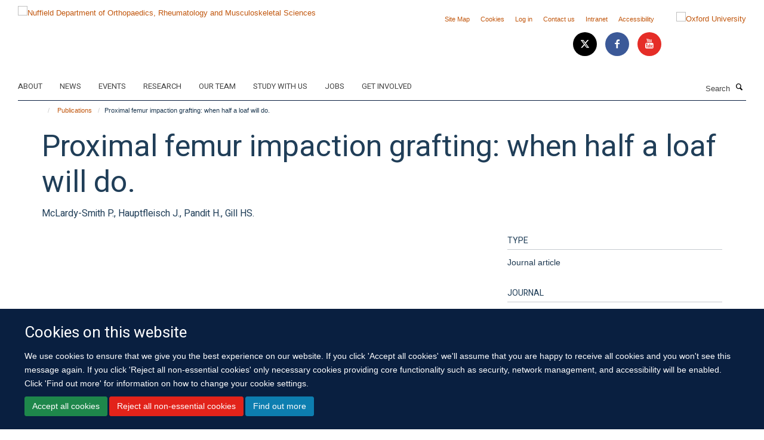

--- FILE ---
content_type: text/css
request_url: https://www.ndorms.ox.ac.uk/++theme++sublime-oxford-blue/screen.css
body_size: 6065
content:
@import url("https://fonts.googleapis.com/css2?family=Heebo:wght@400;700&display=swap");
.clearfix:before,.clearfix:after {content: " ";display: table;}.clearfix:after {clear: both;}.center-block {display: block;margin-left: auto;margin-right: auto;}.pull-right {float: right !important;}.pull-left {float: left !important;}.hide {display: none !important;}.show {display: block !important;}.invisible {visibility: hidden;}.text-hide {font: 0/0 a;color: transparent;text-shadow: none;background-color: transparent;border: 0;}.hidden {display: none !important;}.affix {position: fixed;}@-ms-viewport {width: device-width;}.visible-xs {display: none !important;}.visible-sm {display: none !important;}.visible-md {display: none !important;}.visible-lg {display: none !important;}.visible-xs-block,.visible-xs-inline,.visible-xs-inline-block,.visible-sm-block,.visible-sm-inline,.visible-sm-inline-block,.visible-md-block,.visible-md-inline,.visible-md-inline-block,.visible-lg-block,.visible-lg-inline,.visible-lg-inline-block {display: none !important;}.visible-print {display: none !important;}.visible-print-block {display: none !important;}.visible-print-inline {display: none !important;}.visible-print-inline-block {display: none !important;}body.mceContentBody h1,body.mceContentBody h2,body.mceContentBody h3,body.mceContentBody h4,body.mceContentBody h5,body.mceContentBody h6 {font-style: normal;font-weight: 300;line-height: 1.4;margin-bottom: 0.5rem;margin-top: 0.2rem;text-rendering: optimizeLegibility;}html,body {font-size: 13px;}body {color: #1d3850;font-family: "helvetica neue", helvetica, arial, sans-serif;}span.figure span.image-caption,figure figcaption {background: #091F40;}::-moz-selection {background: #fefeca;}::selection {background: #fefeca;}h1,.heading-1 {font-size: 3.84615rem;}h2,.heading-2 {font-size: 2.84615rem;}h3,.heading-3 {font-size: 2.15385rem;}h4,.heading-4 {font-size: 1.61538rem;}h5,.heading-5 {font-size: 1.23077rem;}h6,.heading-6 {font-size: 1rem;}h1,h2,h3,h4,h5,h6,.heading-1,.heading-2,.heading-3,.heading-4,.heading-5,.heading-6 {color: #203e58;font-family: "Heebo", helvetica, arial, sans-serif;}p,li {color: #1d3850;}blockquote {color: #091F40;}blockquote span {color: #091F40;font-family: "helvetica neue", helvetica, arial, sans-serif;}a {color: #c1570e;}a:hover,a:active,a:focus {color: #a94c0c;}.details,.detail {color: #7D868C;}.rich-text h1 {font-size: 1.92308rem;}.rich-text h2 {font-size: 1.42308rem;}.rich-text h3 {font-size: 1.4359rem;}.rich-text h4 {font-size: 1.07692rem;}.rich-text h5 {font-size: 0.82051rem;}.rich-text h6 {font-size: 0.66667rem;}.alert-success {background-color: #8ce5b2;border-color: #62dc96;color: #1e874b;}.alert-success hr {border-top-color: #4dd788;}.alert-success .alert-link {color: #155d34;}.alert-info {background-color: #92d8f7;border-color: #63c7f3;color: #0d7eb0;}.alert-info hr {border-top-color: #4bbff2;}.alert-info .alert-link {color: #095c81;}.alert-warning {background-color: #f8c6a3;border-color: #f5a873;color: #c1570e;}.alert-warning hr {border-top-color: #f3995b;}.alert-warning .alert-link {color: #91420b;}.alert-danger {background-color: #f9d1cf;border-color: #f4a5a1;color: #e2231a;}.alert-danger hr {border-top-color: #f28f8a;}.alert-danger .alert-link {color: #b41c15;}.box-plain h2,.box-plain .heading-2 {font-family: "Heebo", helvetica, arial, sans-serif;font-size: 1.53846rem;text-transform: uppercase;}.box-border-left,.box-border-right,.box-border-both {border-color: #091F40;}.box-featured {background-color: #edf4fa;}#site-breadcrumbs li > a:hover {color: #091F40;}.btn-secondary {transition: all 0.3s ease;background: #fff;border-color: #fff;border-bottom-right-radius: 0;border-top-right-radius: 0;border-right-width: 2px \9;color: #091F40;font-size: 0.92308rem;margin: 0.76923rem 0;padding-right: 1.23077rem;position: relative;text-shadow: none;border-bottom-left-radius: 3px;border-top-left-radius: 3px;}.btn-secondary::after {transition: all 0.3s ease;content: "";position: absolute;top: 48.5%;margin-top: -1.15385rem;border-top: 1.15385rem solid transparent;border-bottom: 1.23077rem solid transparent;border-left: 1.15385rem solid;right: -1.23077rem;}.btn-secondary::after {z-index: 2;border-left-color: #fff;}.btn-secondary:hover {background: #164a99;border-color: #164a99;color: #fff;}.btn-secondary:hover::after {border-left-color: #164a99;}.haiku-slideshow .btn-secondary:hover {transition: all 0.3s ease;background: #fff;border-color: #fff;border-bottom-right-radius: 0;border-top-right-radius: 0;border-right-width: 2px \9;color: #091F40;font-size: 0.92308rem;margin: 0.76923rem 0;padding-right: 1.23077rem;position: relative;text-shadow: none;border-bottom-left-radius: 3px;border-top-left-radius: 3px;}.haiku-slideshow .btn-secondary:hover::after {transition: all 0.3s ease;content: "";position: absolute;top: 48.5%;margin-top: -1.15385rem;border-top: 1.15385rem solid transparent;border-bottom: 1.23077rem solid transparent;border-left: 1.15385rem solid;right: -1.23077rem;}.haiku-slideshow .btn-secondary:hover::after {z-index: 2;border-left-color: #fff;}.haiku-slideshow .btn-secondary:hover:hover {background: #edf4fa;border-color: #edf4fa;color: #091F40;}.haiku-slideshow .btn-secondary:hover:hover::after {border-left-color: #edf4fa;}.btn-default,.link-button {transition: all 0.3s ease;background-color: #091F40;border-color: #091F40;color: #fff;text-shadow: none;border-radius: 3px;}.btn-default:hover,.btn-default:focus,.link-button:hover,.link-button:focus {background-color: #2c689c;color: #fff;}.btn-default .caret,.link-button .caret {border-bottom-color: #fff !important;border-top-color: #fff !important;}.btn-primary {transition: all 0.3s ease;background: #091F40;border-color: #091F40;border-bottom-right-radius: 0;border-top-right-radius: 0;border-right-width: 2px \9;color: #fff;font-size: 0.92308rem;margin: 0.76923rem 0;padding-right: 1.23077rem;position: relative;text-shadow: none;border-bottom-left-radius: 3px;border-top-left-radius: 3px;}.btn-primary::after {transition: all 0.3s ease;content: "";position: absolute;top: 48.5%;margin-top: -1.15385rem;border-top: 1.15385rem solid transparent;border-bottom: 1.23077rem solid transparent;border-left: 1.15385rem solid;right: -1.23077rem;}.btn-primary::after {z-index: 2;border-left-color: #091F40;}.btn-primary:hover {background: #2c689c;border-color: #2c689c;color: #fff;}.btn-primary:hover::after {border-left-color: #2c689c;}.btn-outline {transition: all 0.3s ease;background-color: transparent;border-color: #091F40;color: #091F40;text-shadow: none;border-radius: 3px;}.btn-outline:hover,.btn-outline:focus {background-color: transparent;border-color: #2c689c;color: #091F40;}.btn-success {transition: all 0.3s ease;background-color: #1e874b;border-color: #1e874b;color: #fff;text-shadow: none;border-radius: 3px;}.btn-success:hover,.btn-success:focus {background-color: #2c689c;color: #fff;}.btn-success .caret {border-bottom-color: #fff !important;border-top-color: #fff !important;}.btn-info {transition: all 0.3s ease;background-color: #0d7eb0;border-color: #0d7eb0;color: #fff;text-shadow: none;border-radius: 3px;}.btn-info:hover,.btn-info:focus {background-color: #2c689c;color: #fff;}.btn-info .caret {border-bottom-color: #fff !important;border-top-color: #fff !important;}.btn-danger {transition: all 0.3s ease;background-color: #e2231a;border-color: #e2231a;color: #fff;text-shadow: none;border-radius: 3px;}.btn-danger:hover,.btn-danger:focus {background-color: #2c689c;color: #fff;}.btn-danger .caret {border-bottom-color: #fff !important;border-top-color: #fff !important;}.btn-warning {transition: all 0.3s ease;background-color: #c1570e;border-color: #c1570e;color: #fff;text-shadow: none;border-radius: 3px;}.btn-warning:hover,.btn-warning:focus {background-color: #2c689c;color: #fff;}.btn-warning .caret {border-bottom-color: #fff !important;border-top-color: #fff !important;}.load-more-button {transition: all 0.3s ease;background-color: #f8f8f8;border-color: #f8f8f8;color: #fff;text-shadow: none;border: 1px solid #ddd;color: #444;}.load-more-button:hover,.load-more-button:focus {background-color: #2c689c;color: #fff;}.load-more-button .caret {border-bottom-color: #fff !important;border-top-color: #fff !important;}#events-calendar .fc-event,#events-calendar .fc-event-dot {background-color: #091F40;}#events-calendar .fc-event {border-color: #091F40;}#events-calendar .fc-today {background-color: #b9d1f5;color: #091F40;}#events-calendar .fc-day-grid .table-bordered .fc-day {border-right-color: #eeeeee;}#events-calendar .fc-body .fc-row {border-bottom-color: #eeeeee;}#events-calendar .fc-view .table-bordered .fc-day-header {border-bottom-color: #091F40;}#events-calendar .fc-day-top .fc-day-number {color: #666;}.comment .commentDate {color: #7D868C;}#cookienotification {background: #091F40;}#cookienotification .cookielaw-buttons a.cookie-continue {border-radius: 3px;color: #091F40;}#cookienotification .cookielaw-buttons a.cookie-continue:hover {background: #edf4fa;}.tile-header h1,.tile-header h2,.tile-header h3,.tile-header h4,.tile-header h5,.tile-header h6,.tile-header .heading-1,.tile-header .heading-2,.tile-header .heading-3,.tile-header .heading-4,.tile-header .heading-5,.tile-header .heading-6 {color: #203e58;text-transform: uppercase;}.cover-richtext-tile.rich-text h1 {border: 0;font-family: "Heebo", helvetica, arial, sans-serif;font-size: 3.84615rem;margin: 0 0 1.15385rem 0;padding-bottom: 0;padding-top: 0;text-transform: none;}.cover-list-tile .caption.caption-highlight {background-color: #091F40;}.cover-col-background {background-color: #091F40;}.tile-content .panel-default h3,.tile-content .panel-default .heading-3,.tile-header h3,.tile-header .heading-3 {font-size: 1.53846rem;}.cover-embed-tile .embed-description {background-color: #091F40;}.dropzone {background: #edf4fa;border-color: #89b7de;}.dropzone .dz-message {color: #619fd3;}#haiku-feedback-tab a {background-color: #091F40;font-family: "helvetica neue", helvetica, arial, sans-serif;}#haiku-feedback-tab a:hover {background-color: #030913;}.listing-item h4,.listing-item .media-heading {font-family: "helvetica neue", helvetica, arial, sans-serif;}.listing-filters {background-color: #edf4fa;border-color: #d9e8f4;}.form-control {background-color: #fff;border-color: #dfe1e4;border-radius: 3px;color: #171717;}.form-control:focus {border-color: #091F40;box-shadow: none;outline: 0;}.form-control[disabled],.form-control[readonly],fieldset[disabled] .form-control {background-color: #dfe1e4;}/* Filters on haiku.software */#search-filters select.form-control {border-color: #091F40;color: #091F40;}/**
 * Easy form
 */.fieldPreview.orderable .fieldControls a {transition: all 0.3s ease;background-color: #0d7eb0;border-color: #0d7eb0;color: #fff;text-shadow: none;border-radius: 3px;}.fieldPreview.orderable .fieldControls a:hover,.fieldPreview.orderable .fieldControls a:focus {background-color: #2c689c;color: #fff;}.fieldPreview.orderable .fieldControls a .caret {border-bottom-color: #fff !important;border-top-color: #fff !important;}.fieldPreview.orderable .fieldControls a.schemaeditor-delete-field {transition: all 0.3s ease;background-color: #e2231a;border-color: #e2231a;color: #fff;text-shadow: none;}.fieldPreview.orderable .fieldControls a.schemaeditor-delete-field:hover,.fieldPreview.orderable .fieldControls a.schemaeditor-delete-field:focus {background-color: #2c689c;color: #fff;}.fieldPreview.orderable .fieldControls a.schemaeditor-delete-field .caret {border-bottom-color: #fff !important;border-top-color: #fff !important;}.form .extraActions #add-field button,.form .extraActions #add-fieldset button {transition: all 0.3s ease;background-color: #091F40;border-color: #091F40;color: #fff;text-shadow: none;border-radius: 3px;}.form .extraActions #add-field button:hover,.form .extraActions #add-field button:focus,.form .extraActions #add-fieldset button:hover,.form .extraActions #add-fieldset button:focus {background-color: #2c689c;color: #fff;}.form .extraActions #add-field button .caret,.form .extraActions #add-fieldset button .caret {border-bottom-color: #fff !important;border-top-color: #fff !important;}select.form-control,select {border-color: #dfe1e4;}/**
 * Select 2 styles
 */.select2-container .select2-selection {border-radius: 3px;border-color: #dfe1e4;}.select2-container.select2-container--open .select2-selection,.select2-container.select2-container--open .select2-dropdown {border-color: #091F40;}body.subsection-test-table-gallery table.plain tr td p,body.subsection-test-table-gallery table.plain tr th p {font-family: "helvetica neue", helvetica, arial, sans-serif;}.mfp-figure figure figcaption .mfp-bottom-bar {background-color: #091F40;}#contentchooser-content-show-button {background-color: #091F40;font-family: "helvetica neue", helvetica, arial, sans-serif;}#contentchooser-content-show-button:hover {background-color: #030913;}#releases-accordion .release-title a {color: black;}#hero.hero--center {background-color: #091F40;}.glyphicon-twitter-bird,.glyphicon-twitter,.glyphicon-twitter-x {background-color: transparent;}.glyphicon-facebook,.glyphicon-blog,.glyphicon-instagram,.glyphicon-linkedin,.glyphicon-flickr,.glyphicon-orcid,.glyphicon-soundcloud,.glyphicon-vimeo,.glyphicon-youtube,.glyphicon-calendar {background-color: #091F40;}.carousel-control .glyphicon-chevron-left,.carousel-control .glyphicon-chevron-right {background-color: #091F40;}.carousel-control .glyphicon-chevron-left:hover,.carousel-control .glyphicon-chevron-left:active,.carousel-control .glyphicon-chevron-left:focus,.carousel-control .glyphicon-chevron-right:hover,.carousel-control .glyphicon-chevron-right:active,.carousel-control .glyphicon-chevron-right:focus {background-color: black;}.glyphicon-calendar:hover,.glyphicon-calendar:active,.glyphicon-calendar:focus,.glyphicon-blog:hover,.glyphicon-blog:active,.glyphicon-blog:focus {background-color: #091F40;}.social-media-icons .glyphicon-blog,.brand-icons .glyphicon-blog {background-color: #091F40;}.social-media-icons .glyphicon-blog:hover,.brand-icons .glyphicon-blog:hover {background-color: #06142a;}/* Haiku Voting */.rating-container .rating-stars {color: #091F40;}span.figure small,figure small {background-color: transparent;color: #fff;}span.figure small.inverted,figure small.inverted {background-color: #091F40;bottom: 0;padding: 5px 10px;right: 0;}/* Colors */.label-default,span[class*="label-state-"] {border-color: #091F40;color: #091F40;}.label-primary {background-color: #c1570e;}.label-primary[href]:hover,.label-primary[href]:focus {background-color: #91420b;}.label-success {background-color: #1e874b;}.label-success[href]:hover,.label-success[href]:focus {background-color: #155d34;}.label-info {background-color: #0d7eb0;}.label-info[href]:hover,.label-info[href]:focus {background-color: #095c81;}.label-warning {background-color: #c1570e;}.label-warning[href]:hover,.label-warning[href]:focus {background-color: #91420b;}.label-danger {background-color: #e2231a;}.label-danger[href]:hover,.label-danger[href]:focus {background-color: #b41c15;}.label-state-private {background-color: #c1570e;}.label-state-private[href]:hover,.label-state-private[href]:focus {background-color: #91420b;}.label-state-expired {background-color: #e2231a;}.label-state-expired[href]:hover,.label-state-expired[href]:focus {background-color: #b41c15;}.row-bordered {border-bottom-color: #dfe1e4;}ul.media-list li.media .media-heading {font-family: "helvetica neue", helvetica, arial, sans-serif;}ul.small-list a {color: #727295;}ul.small-list li.active a {color: #091F40;}ul.formTabs {background: #edf4fa;}ul.formTabs li {color: #619fd3;}ul.formTabs.selected {background: #091F40;}ul.formTabs.selected::after {border-color: #091F40 transparent transparent transparent;}ul.small-list a {color: #7D868C;}ul.list-bordered li p {color: #7D868C;}.listing-item {border-bottom-color: #dfe1e4;}.list-scroll__control {background-color: rgba(9, 31, 64, 0.8);color: #fff;}.list-scroll__control:hover {background-color: #091F40;color: #fff;}.masonry-grid h3 {border-bottom-color: #dfe1e4;}.mm-menu .mm-title,.mm-menu .mm-listview > li a:not(.mm-next) {color: #091F40 !important;}.mm-menu .mm-title {font-size: 1.23077rem !important;font-weight: bold !important;}.modal .modal-dialog .modal-content {border-radius: 3px;}.modal .modal-dialog .modal-title {font-family: "helvetica neue", helvetica, arial, sans-serif;}.modal .modal-body .modal-sidebar h4 {border-bottom-color: #c6cacf;font-family: "Heebo", helvetica, arial, sans-serif;}.modal .modal-body::-webkit-scrollbar {background-color: #edf4fa;}.modal .modal-body::-webkit-scrollbar-track {background-color: #edf4fa;border-radius: 3px;}.modal .modal-body::-webkit-scrollbar-thumb {background-color: #89b7de;border-radius: 3px;}.navbar-inverse {background-color: #091F40;border-color: transparent;}.pagination > li > a,.pagination > li > span {background-color: #edf4fa;border-radius: 3px;color: #75abd9;}.pagination > li.active > a,.pagination > li.active > span,.pagination > li.disabled > a,.pagination > li.disabled > span,.pagination > li > a:hover,.pagination > li > a:focus {background-color: #bdd7ed;color: #619fd3;}.list-accordion .panel-heading .panel-title {color: #7D868C;font-family: "helvetica neue", helvetica, arial, sans-serif;}.list-accordion .panel-heading .panel-title:hover {color: #7D868C;}.panel.panel-accordion .panel-heading .heading {color: #203e58;font-family: "helvetica neue", helvetica, arial, sans-serif;}.list-accordion .panel-collapse > .panel-body > .nav li a,.panel-collapse > .panel-body > .nav li a {color: #7D868C;}.site-sidebar .panel > .panel-heading {font-family: "Heebo", helvetica, arial, sans-serif;}.site-sidebar .panel > .panel-heading,.tile-content .panel > .panel-heading {font-size: 1.53846rem;}#site-content-sidebar .panel-default .panel-heading,.tile-content .panel-default .panel-heading {text-transform: uppercase;}.job-accordion .panel {border-bottom-color: #dfe1e4;}.job-accordion .panel .panel-heading a.panel-title {color: #091F40;}.panel.panel-accordion .panel-heading .heading a:active,.panel.panel-accordion .panel-heading .heading a:focus,.panel.panel-accordion .panel-heading .heading a:hover {color: #727295;}#edit-bar {background-color: #091F40;}#edit-bar li.active a,#edit-bar li.open a,#edit-bar .dropdown-menu {background-color: #0d2e5f;}#edit-bar .dropdown-menu a:hover,#edit-bar .dropdown-menu a:focus {background-color: #091F40;}#edit-bar .dropdown-menu .active.disabled a {background-color: #06142a;}#edit-bar .dropdown-menu .dropdown-header {color: #030913;}.popover .popover-title {background-color: #091F40;}.formTabs {border-bottom-color: #75abd9;}.formTabs a {color: #1c4466;}.formTabs a.selected {background-color: #edf4fa;}.navigation-portlet > ul > li > ul > li > a {color: #727295;}.portlet blockquote {background: #edf4fa;border-color: #091F40;}.portlet h2,.portlet .heading-2 {border-bottom-color: #aaafb8;text-transform: uppercase;}.portlet h3,.portlet .heading-3 {font-family: "Heebo", helvetica, arial, sans-serif;font-size: 1.53846rem;text-transform: uppercase;}.portlet-team .panel > .panel-heading {font-family: "Heebo", helvetica, arial, sans-serif;font-size: 1.53846rem;}.portlet-team .medium-list li h5 {font-family: "helvetica neue", helvetica, arial, sans-serif;}.portlet-quickfacts p b {color: #091F40;font-family: "Heebo", helvetica, arial, sans-serif;font-size: 1.61538rem;}.navigation-portlet > p a {color: #091F40;font-family: "Heebo", helvetica, arial, sans-serif;font-size: 1.61538rem;}.navigation-portlet > ul > li > ul > li > a {color: #727295;}.tile > .tile-content:not(.cover-richtext-tile) table.table tr td:first-child,.profile-modal table.table tr td:first-child {color: #091F40;}.tile h3,.tile h4,.tile .heading-3,.tile .heading-4 {font-family: "Heebo", helvetica, arial, sans-serif;}.tile.tile-profile h2,.tile.tile-profile .heading-2 {color: #091F40;font-family: "helvetica neue", helvetica, arial, sans-serif;font-size: 1rem;}body.mceContentBody blockquote span {color: #7D868C;font-family: "helvetica neue", helvetica, arial, sans-serif;}body.mceContentBody table th {font-family: "Heebo", helvetica, arial, sans-serif;}body.mceContentBody.drop-cap p:not(.intro):first-child::first-letter {font-family: "Heebo", helvetica, arial, sans-serif;}.rich-text a:not(.btn) {color: #c1570e;}.rich-text blockquote span {color: #7D868C;font-family: "helvetica neue", helvetica, arial, sans-serif;}.rich-text table th {font-family: "Heebo", helvetica, arial, sans-serif;}.rich-text.drop-cap p:not(.intro):first-child::first-letter {font-family: "Heebo", helvetica, arial, sans-serif;}.rich-text blockquote {color: #091F40;}.rich-text blockquote::before,.rich-text blockquote span {color: #091F40;}.rich-text .callout {color: #091F40;}.rich-text p > span.box-featured {background-color: #edf4fa;}.rich-text .table.table-striped tbody tr:nth-child(odd) {background: #edf4fa;}.site-sidebar .publication-lead {border-bottom-color: #c6cacf;font-family: "Heebo", helvetica, arial, sans-serif;}.skip-navigation:hover,.skip-navigation:active,.skip-navigation:focus {background-color: #091F40;border-radius: 3px;color: #fff;}.haiku-slideshow .carousel-control.left .glyphicon,.haiku-slideshow .carousel-control.right .glyphicon {border-color: #091F40;}.haiku-slideshow .carousel-indicators li {background-color: #091F40;}.haiku-slideshow .carousel-indicators li.active {background-color: #091F40;}.haiku-slideshow .carousel-inner .item .image {background-color: #091F40;}.haiku-slideshow.slideshow-default-standard .carousel-inner .item {background-color: #091F40;}.haiku-slideshow.slideshow-default-panels .carousel-inner .item .caption h2 {color: #c1570e;font-family: "Heebo", helvetica, arial, sans-serif;}.haiku-slideshow.slideshow-default-panels .carousel-inner .item .caption {background-color: #091F40;}.haiku-slideshow.slideshow-default-tableft .carousel-inner .item .caption,.haiku-slideshow.slideshow-default-tabright .carousel-inner .item .caption {background-color: #091F40;border-bottom: 1px solid #0c2a56;}.haiku-slideshow.slideshow-default-tableft .carousel-inner .item .caption h2,.haiku-slideshow.slideshow-default-tabright .carousel-inner .item .caption h2 {font-size: 1.61538rem;}.haiku-slideshow.slideshow-default-tableft .carousel-inner .item.active .caption,.haiku-slideshow.slideshow-default-tabright .carousel-inner .item.active .caption {background-color: #06142a;}.haiku-slideshow.slideshow-default-tableft .carousel-inner .item:last-child .caption,.haiku-slideshow.slideshow-default-tabright .carousel-inner .item:last-child .caption {border-bottom: none;}.column.col-md-8 > .tile .haiku-slideshow.slideshow-default-full-width .carousel-inner .item .caption {background-color: #091F40;}.column.col-md-8 > .tile .haiku-slideshow.slideshow-default-panels .carousel-inner .item {background-color: #091F40;}.column.col-md-8 > .tile .haiku-slideshow.slideshow-default-panels .carousel-inner .item .caption h2 {font-family: "Heebo", helvetica, arial, sans-serif;}.column.col-md-7 > .tile .haiku-slideshow.slideshow-default-full-width .carousel-inner .item .caption {background-color: #091F40;}.column.col-md-7 > .tile .haiku-slideshow.slideshow-default-panels .carousel-inner .item {background-color: #091F40;}.column.col-md-7 > .tile .haiku-slideshow.slideshow-default-panels .carousel-inner .item .caption h2 {font-family: "Heebo", helvetica, arial, sans-serif;}.column.col-md-6 > .tile .haiku-slideshow.slideshow-default-full-width .carousel-inner .item .caption {background-color: #091F40;}.column.col-md-6 > .tile .haiku-slideshow.slideshow-default-panels .carousel-inner .item {background-color: #091F40;}.column.col-md-6 > .tile .haiku-slideshow.slideshow-default-panels .carousel-inner .item .caption h2 {font-family: "Heebo", helvetica, arial, sans-serif;}.column.col-md-5 > .tile .haiku-slideshow.slideshow-default-full-width .carousel-inner .item .caption {background-color: #091F40;}.column.col-md-5 > .tile .haiku-slideshow.slideshow-default-panels .carousel-inner .item {background-color: #091F40;}.column.col-md-5 > .tile .haiku-slideshow.slideshow-default-panels .carousel-inner .item .caption h2 {font-family: "Heebo", helvetica, arial, sans-serif;}.column.col-md-4 > .tile .haiku-slideshow.slideshow-default-full-width .carousel-inner .item .caption {background-color: #091F40;}.column.col-md-4 > .tile .haiku-slideshow.slideshow-default-panels .carousel-inner .item {background-color: #091F40;}.column.col-md-4 > .tile .haiku-slideshow.slideshow-default-panels .carousel-inner .item .caption h2 {font-family: "Heebo", helvetica, arial, sans-serif;}.column.col-md-3 > .tile .haiku-slideshow.slideshow-default-full-width .carousel-inner .item .caption {background-color: #091F40;}.column.col-md-3 > .tile .haiku-slideshow.slideshow-default-panels .carousel-inner .item {background-color: #091F40;}.column.col-md-3 > .tile .haiku-slideshow.slideshow-default-panels .carousel-inner .item .caption h2 {font-family: "Heebo", helvetica, arial, sans-serif;}.column.col-md-2 > .tile .haiku-slideshow.slideshow-default-full-width .carousel-inner .item .caption {background-color: #091F40;}.column.col-md-2 > .tile .haiku-slideshow.slideshow-default-panels .carousel-inner .item {background-color: #091F40;}.column.col-md-2 > .tile .haiku-slideshow.slideshow-default-panels .carousel-inner .item .caption h2 {font-family: "Heebo", helvetica, arial, sans-serif;}.column.col-md-1 > .tile .haiku-slideshow.slideshow-default-full-width .carousel-inner .item .caption {background-color: #091F40;}.column.col-md-1 > .tile .haiku-slideshow.slideshow-default-panels .carousel-inner .item {background-color: #091F40;}.column.col-md-1 > .tile .haiku-slideshow.slideshow-default-panels .carousel-inner .item .caption h2 {font-family: "Heebo", helvetica, arial, sans-serif;}.nav-tabs > li {border-bottom-color: #ddd;}.nav-tabs-inverted {background-color: #091F40;}.nav-tabs-inverted li.active > a,.nav-tabs-inverted li.active > a:active,.nav-tabs-inverted li.active > a:focus,.nav-tabs-inverted li.active > a:hover,.nav-tabs-inverted li > a:hover,.nav-tabs-inverted li > a:active,.nav-tabs-inverted li > a:focus {color: #091F40;}.nav-tabs-inverted li.active > a > .text-circled,.nav-tabs-inverted li.active > a:active > .text-circled,.nav-tabs-inverted li.active > a:focus > .text-circled,.nav-tabs-inverted li.active > a:hover > .text-circled,.nav-tabs-inverted li > a:hover > .text-circled,.nav-tabs-inverted li > a:active > .text-circled,.nav-tabs-inverted li > a:focus > .text-circled {background-color: #091F40;color: #fff;}.nav-tabs-inverted li > a > .text-circled {color: #091F40;}.mceContentBody a {color: #091F40 !important;}body.mceContentBody h1,body.mceContentBody h2,body.mceContentBody h3,body.mceContentBody h4,body.mceContentBody h5,body.mceContentBody h6 {border-bottom: 1px solid #dfe1e4;font-family: "Heebo", helvetica, arial, sans-serif;margin: 1.15385rem 0;padding: 1.15385rem 0;text-transform: uppercase;}body.mceContentBody h1 {font-size: 1.92308rem;}body.mceContentBody h2 {font-size: 1.42308rem;}body.mceContentBody h3 {font-size: 1.4359rem;}body.mceContentBody h4 {font-size: 1.07692rem;}body.mceContentBody h5 {font-size: 0.82051rem;}body.mceContentBody h6 {font-size: 0.66667rem;}body.mceContentBody blockquote {color: #091F40;}body.mceContentBody blockquote::before,body.mceContentBody blockquote span {color: #091F40;}body.mceContentBody .callout {color: #091F40;}body.mceContentBody p > span.box-featured {background-color: #edf4fa;}.ploneSkin table.mceLayout {border-radius: 3px;}.ploneSkin table.mceLayout:hover {border-radius: 3px;}.ploneSkin table.mceLayout .mceIframeContainer {border-radius: 0 0 3px 3px;}.ploneSkin table.mceLayout .mceFirst td.mceToolbar {border-radius: 3px 3px 0 0;}.plonepopup {border-radius: 3px;}.ploneSkin .mceMenuItemTitle a {font-family: "helvetica neue", helvetica, arial, sans-serif !important;}.ploneSkin .mce_h3 span.mceText {font-family: "Heebo", helvetica, arial, sans-serif !important;text-transform: uppercase !important;}.ploneSkin .mce_h4 span.mceText {font-family: "Heebo", helvetica, arial, sans-serif !important;text-transform: uppercase !important;}.rich-text h1,.rich-text h2,.rich-text h3,.rich-text h4,.rich-text h5,.rich-text h6 {border-bottom-color: #dfe1e4;font-family: "Heebo", helvetica, arial, sans-serif;text-transform: uppercase;}.page-header {border-bottom: none;}.page-header h1 {margin-bottom: 0;}.text-color {color: #091F40;}.text-highlight {background-color: #edf4fa;}.text-heading {border-bottom-color: #dfe1e4;font-family: "Heebo", helvetica, arial, sans-serif;}#blog-listing .listing-item-blog h2 {font-family: "Heebo", helvetica, arial, sans-serif;font-size: 2.15385rem;font-weight: 300;}.details-date {color: #091F40;font-family: "Heebo", helvetica, arial, sans-serif;}.event-listing .event time > .date-date,.event-listing .event time > .date-day,.event-listing .event time > .date-month,.event-listing .listing-item-event time > .date-date,.event-listing .listing-item-event time > .date-day,.event-listing .listing-item-event time > .date-month,.events-listing .event time > .date-date,.events-listing .event time > .date-day,.events-listing .event time > .date-month,.events-listing .listing-item-event time > .date-date,.events-listing .listing-item-event time > .date-day,.events-listing .listing-item-event time > .date-month {color: #091F40;}body.section-faq #accordion.infinite-scroll .panel {border-bottom-color: #dfe1e4;}body.section-faq #accordion.infinite-scroll .panel-heading h4,body.section-faq #accordion.infinite-scroll .panel-heading .heading-4 {font-family: "helvetica neue", helvetica, arial, sans-serif;}#themes .row > div .inner {border-radius: 3px;}#themes .row > div .inner :hover {border-color: #091F40;}.research-group,.research-theme {border-bottom: 1px solid #dfe1e4;margin-bottom: 0.76923rem;padding-bottom: 0.76923rem;}.portaltype-researchgroup div[id^="group-col-"] .edit-tools a {font-family: "helvetica neue", helvetica, arial, sans-serif;}body.template-edit .panel.panel-default .panel-heading {background-color: #091F40;}body.template-base_edit .field.error .help-block {color: #e2231a;}.template-edit fieldset legend {font-family: "helvetica neue", helvetica, arial, sans-serif;}#columns-toolbar ul {font-family: "helvetica neue", helvetica, arial, sans-serif;}body.mceContentBody table th {font-family: "Heebo", helvetica, arial, sans-serif;}body.mceContentBody.drop-cap p:not(.intro):first-child::first-letter {font-family: "Heebo", helvetica, arial, sans-serif;}body.mceContentBody * {font-family: "helvetica neue", helvetica, arial, sans-serif;}.profiles-heading {font-family: "Heebo", helvetica, arial, sans-serif;}.listing-item-profile {border-bottom-color: #dfe1e4;}.listing-item-profile p {color: #333333;}.listing-item-profile h2 {font-family: "helvetica neue", helvetica, arial, sans-serif;}.listing-item-profile .img-thumbnail {border-radius: 3px;}/* Promoted Profiles */#profiles-promoted {border-color: #c5dcef;border-radius: 3px;}#profiles-promoted .listing-item-profile {border-bottom: 0;}/* Filters */#profiles-filters-lastname .btn-xs.btn-default {background-color: #091F40;}/* Different listings */#profiles-listing-rows .panel-heading {border-bottom-color: #c5dcef;}#profiles-listing-rows .panel-heading .panel-title {text-transform: uppercase;}#site-top {background-color: #091F40;}#site-header {padding-bottom: 20px;}#site-header nav,#site-parent__header nav {border-bottom-color: #091F40;}#site-header .nav a:hover .caret,#site-header .nav a:focus .caret,#site-header .nav a:active .caret,#site-header .nav a.active .caret,#site-parent__header .nav a:hover .caret,#site-parent__header .nav a:focus .caret,#site-parent__header .nav a:active .caret,#site-parent__header .nav a.active .caret {border-bottom-color: #091F40;border-top-color: #091F40;}#site-header .nav .caret,#site-parent__header .nav .caret {border-bottom-color: #444;border-top-color: #444;}#site-header .navbar-collapse.in ul,#site-parent__header .navbar-collapse.in ul {background-color: #edf4fa;}#site-header .nav li a,#site-parent__header .nav li a {font-family: "Heebo", helvetica, arial, sans-serif;}#site-header .nav li a:hover,#site-header .nav li a:focus,#site-parent__header .nav li a:hover,#site-parent__header .nav li a:focus {color: #c1570e;}#site-header .nav li.active a,#site-parent__header .nav li.active a {color: #c1570e;}#site-search .input-group .input-group-btn .btn {color: #000;}#site-search .input-group .input-group-btn .btn:active,#site-search .input-group .input-group-btn .btn:hover,#site-search .input-group .input-group-btn .btn:focus {color: #091F40;}#site-search .input-group .form-control {color: #444;}#site-search .input-group .form-control::-moz-placeholder {color: #444;opacity: 1;}#site-search .input-group .form-control:-ms-input-placeholder {color: #444;}#site-search .input-group .form-control::-webkit-input-placeholder {color: #444;}#site-search .input-group .form-control:focus {border-bottom-color: #aaafb8;}#site-search .input-group .form-control:focus::-moz-placeholder {color: #fff;opacity: 1;}#site-search .input-group .form-control:focus:-ms-input-placeholder {color: #fff;}#site-search .input-group .form-control:focus::-webkit-input-placeholder {color: #fff;}#site-parent__header:not(:empty) {background-color: #edf4fa;border-bottom-color: #091F40;margin-bottom: 16px;}.glyphicon-facebook,.glyphicon-twitter-bird,.glyphicon-twitter,.glyphicon-twitter-x,.glyphicon-blog,.glyphicon-instagram,.glyphicon-linkedin,.glyphicon-flickr,.glyphicon-soundcloud,.glyphicon-vimeo,.glyphicon-youtube,.glyphicon-orcid,.glyphicon-rss,.carousel-control .glyphicon-chevron-left,.carousel-control .glyphicon-chevron-right,.glyphicon-calendar,.glyphicon-bluesky,.glyphicon-mastodon,.glyphicon-threads {display: inline-block;width: 40px;height: 40px;line-height: 40px;border-radius: 50%;text-align: center;}.icon-sm {display: inline-block;width: 30px;height: 30px;line-height: 30px;border-radius: 50%;text-align: center;}.portlet h3,.portlet .heading-3 {border-bottom: 1px solid #d2d0d0;}.haiku-slideshow .carousel-control .glyphicon-chevron-left,.haiku-slideshow .carousel-control .glyphicon-chevron-right {border-radius: 50%;}.haiku-slideshow .carousel-indicators li {border-radius: 6px;}@media (min-width: 768px) and (max-width: 991px) {.visible-sm {display: block !important;}table.visible-sm {display: table !important;}tr.visible-sm {display: table-row !important;}th.visible-sm,td.visible-sm {display: table-cell !important;}.visible-sm-block {display: block !important;}.visible-sm-inline {display: inline !important;}.visible-sm-inline-block {display: inline-block !important;}.hidden-sm {display: none !important;}}@media (min-width: 768px) {.haiku-slideshow.bg-theme .carousel-inner .item .caption {background-color: #091F40;}.haiku-slideshow .carousel-inner .item .copyright.inverted {background-color: #091F40;}.haiku-slideshow.slideshow-default-panels .carousel-inner .item .caption {background-color: transparent;}.haiku-slideshow.slideshow-default-panels .carousel-inner .item .caption h2 {font-family: "helvetica neue", helvetica, arial, sans-serif;}.haiku-slideshow.slideshow-default-panels .carousel-inner .item.active {background-color: #091F40;}.haiku-slideshow.slideshow-default-panels .carousel-inner .item.active .caption h2 {font-family: "Heebo", helvetica, arial, sans-serif;font-size: 2.84615rem;}}@media (min-width: 992px) and (max-width: 1199px) {.visible-md {display: block !important;}table.visible-md {display: table !important;}tr.visible-md {display: table-row !important;}th.visible-md,td.visible-md {display: table-cell !important;}.visible-md-block {display: block !important;}.visible-md-inline {display: inline !important;}.visible-md-inline-block {display: inline-block !important;}.hidden-md {display: none !important;}}@media (min-width: 1200px) {.visible-lg {display: block !important;}table.visible-lg {display: table !important;}tr.visible-lg {display: table-row !important;}th.visible-lg,td.visible-lg {display: table-cell !important;}.visible-lg-block {display: block !important;}.visible-lg-inline {display: inline !important;}.visible-lg-inline-block {display: inline-block !important;}.hidden-lg {display: none !important;}}@media (max-width: 991px) {h1,.heading-1 {font-size: 1.92308rem;}h2,.heading-2 {font-size: 1.42308rem;}}@media (max-width: 768px) {.haiku-slideshow .carousel-inner .item .caption {background-color: #091F40;}}@media (max-width: 767px) {.visible-xs {display: block !important;}table.visible-xs {display: table !important;}tr.visible-xs {display: table-row !important;}th.visible-xs,td.visible-xs {display: table-cell !important;}.visible-xs-block {display: block !important;}.visible-xs-inline {display: inline !important;}.visible-xs-inline-block {display: inline-block !important;}.hidden-xs {display: none !important;}}@media print {.visible-print {display: block !important;}table.visible-print {display: table !important;}tr.visible-print {display: table-row !important;}th.visible-print,td.visible-print {display: table-cell !important;}.visible-print-block {display: block !important;}.visible-print-inline {display: inline !important;}.visible-print-inline-block {display: inline-block !important;}.hidden-print {display: none !important;}}
